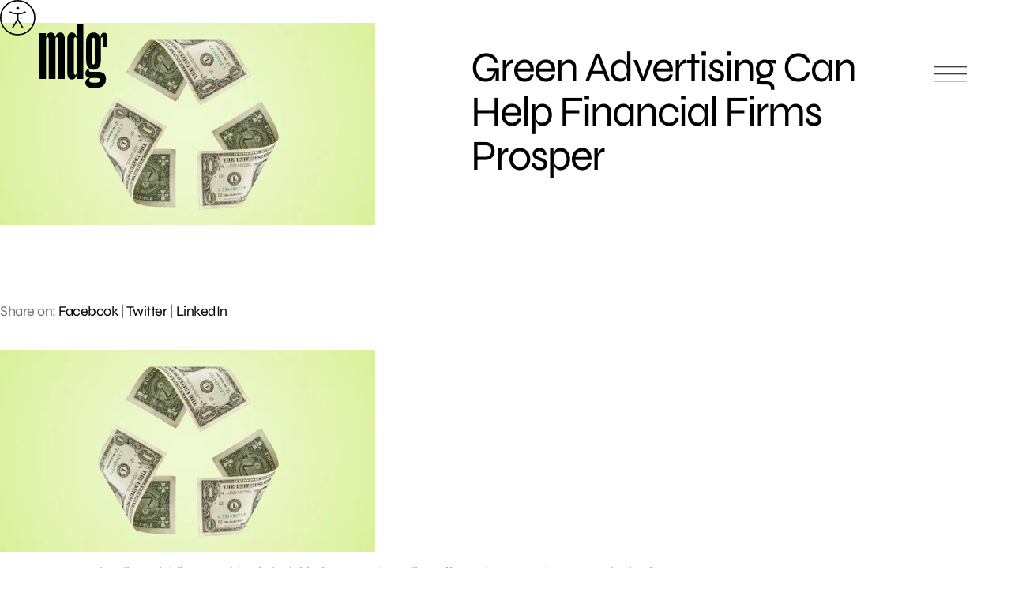

--- FILE ---
content_type: text/html; charset=UTF-8
request_url: https://www.mdgsolutions.com/learn-about-multi-location-marketing/green-advertising-can-help-financial-firms-prosper/
body_size: 8634
content:
<!doctype html>
<html dir="ltr" lang="en-US" prefix="og: https://ogp.me/ns#">
<head>
	<meta charset="UTF-8" />
	<meta name="viewport" content="width=device-width, initial-scale=1" />
	<!-- help Facebook link open app on mobile -->
	<meta property="al:web:should_fallback" content="false" /> 
		<style>img:is([sizes="auto" i], [sizes^="auto," i]) { contain-intrinsic-size: 3000px 1500px }</style>
	
		<!-- All in One SEO 4.8.3.2 - aioseo.com -->
		<title>Green Advertising Can Help Financial Firms Prosper | MDG Solutions</title>
	<meta name="description" content="Barron’s reports that financial firms could gain by initiating green branding efforts. The report, &quot;Green Marketing in Finance 2011,&quot; included research from Mintel that showed 72 percent of respondents said they feel good about working with a financial services firm that invests in companies focused on eco-solutions. Conversely, almost 50 percent of respondents questioned whether" />
	<meta name="robots" content="max-image-preview:large" />
	<meta name="author" content="Joanne Del Gigante"/>
	<link rel="canonical" href="https://www.mdgsolutions.com/learn-about-multi-location-marketing/green-advertising-can-help-financial-firms-prosper/" />
	<meta name="generator" content="All in One SEO (AIOSEO) 4.8.3.2" />
		<meta property="og:locale" content="en_US" />
		<meta property="og:site_name" content="MDG Solutions" />
		<meta property="og:type" content="article" />
		<meta property="og:title" content="Green Advertising Can Help Financial Firms Prosper | MDG Solutions" />
		<meta property="og:description" content="Barron’s reports that financial firms could gain by initiating green branding efforts. The report, &quot;Green Marketing in Finance 2011,&quot; included research from Mintel that showed 72 percent of respondents said they feel good about working with a financial services firm that invests in companies focused on eco-solutions. Conversely, almost 50 percent of respondents questioned whether" />
		<meta property="og:url" content="https://www.mdgsolutions.com/learn-about-multi-location-marketing/green-advertising-can-help-financial-firms-prosper/" />
		<meta property="og:image" content="https://www.mdgsolutions.com/wp-content/uploads/2022/11/blog-green_marketing_pays_off.jpg" />
		<meta property="og:image:secure_url" content="https://www.mdgsolutions.com/wp-content/uploads/2022/11/blog-green_marketing_pays_off.jpg" />
		<meta property="og:image:width" content="475" />
		<meta property="og:image:height" content="256" />
		<meta property="article:published_time" content="2011-06-08T21:47:24+00:00" />
		<meta property="article:modified_time" content="2011-06-08T21:47:24+00:00" />
		<meta property="article:publisher" content="https://www.facebook.com/MDGadvertising" />
		<meta name="twitter:card" content="summary_large_image" />
		<meta name="twitter:title" content="Green Advertising Can Help Financial Firms Prosper | MDG Solutions" />
		<meta name="twitter:description" content="Barron’s reports that financial firms could gain by initiating green branding efforts. The report, &quot;Green Marketing in Finance 2011,&quot; included research from Mintel that showed 72 percent of respondents said they feel good about working with a financial services firm that invests in companies focused on eco-solutions. Conversely, almost 50 percent of respondents questioned whether" />
		<meta name="twitter:image" content="https://www.mdgsolutions.com/wp-content/uploads/2023/01/MDG-OG-Image.png" />
		<!-- All in One SEO -->

<style id='global-styles-inline-css' type='text/css'>
:root{--wp--preset--aspect-ratio--square: 1;--wp--preset--aspect-ratio--4-3: 4/3;--wp--preset--aspect-ratio--3-4: 3/4;--wp--preset--aspect-ratio--3-2: 3/2;--wp--preset--aspect-ratio--2-3: 2/3;--wp--preset--aspect-ratio--16-9: 16/9;--wp--preset--aspect-ratio--9-16: 9/16;--wp--preset--color--black: #000000;--wp--preset--color--cyan-bluish-gray: #abb8c3;--wp--preset--color--white: #ffffff;--wp--preset--color--pale-pink: #f78da7;--wp--preset--color--vivid-red: #cf2e2e;--wp--preset--color--luminous-vivid-orange: #ff6900;--wp--preset--color--luminous-vivid-amber: #fcb900;--wp--preset--color--light-green-cyan: #7bdcb5;--wp--preset--color--vivid-green-cyan: #00d084;--wp--preset--color--pale-cyan-blue: #8ed1fc;--wp--preset--color--vivid-cyan-blue: #0693e3;--wp--preset--color--vivid-purple: #9b51e0;--wp--preset--gradient--vivid-cyan-blue-to-vivid-purple: linear-gradient(135deg,rgba(6,147,227,1) 0%,rgb(155,81,224) 100%);--wp--preset--gradient--light-green-cyan-to-vivid-green-cyan: linear-gradient(135deg,rgb(122,220,180) 0%,rgb(0,208,130) 100%);--wp--preset--gradient--luminous-vivid-amber-to-luminous-vivid-orange: linear-gradient(135deg,rgba(252,185,0,1) 0%,rgba(255,105,0,1) 100%);--wp--preset--gradient--luminous-vivid-orange-to-vivid-red: linear-gradient(135deg,rgba(255,105,0,1) 0%,rgb(207,46,46) 100%);--wp--preset--gradient--very-light-gray-to-cyan-bluish-gray: linear-gradient(135deg,rgb(238,238,238) 0%,rgb(169,184,195) 100%);--wp--preset--gradient--cool-to-warm-spectrum: linear-gradient(135deg,rgb(74,234,220) 0%,rgb(151,120,209) 20%,rgb(207,42,186) 40%,rgb(238,44,130) 60%,rgb(251,105,98) 80%,rgb(254,248,76) 100%);--wp--preset--gradient--blush-light-purple: linear-gradient(135deg,rgb(255,206,236) 0%,rgb(152,150,240) 100%);--wp--preset--gradient--blush-bordeaux: linear-gradient(135deg,rgb(254,205,165) 0%,rgb(254,45,45) 50%,rgb(107,0,62) 100%);--wp--preset--gradient--luminous-dusk: linear-gradient(135deg,rgb(255,203,112) 0%,rgb(199,81,192) 50%,rgb(65,88,208) 100%);--wp--preset--gradient--pale-ocean: linear-gradient(135deg,rgb(255,245,203) 0%,rgb(182,227,212) 50%,rgb(51,167,181) 100%);--wp--preset--gradient--electric-grass: linear-gradient(135deg,rgb(202,248,128) 0%,rgb(113,206,126) 100%);--wp--preset--gradient--midnight: linear-gradient(135deg,rgb(2,3,129) 0%,rgb(40,116,252) 100%);--wp--preset--font-size--small: 13px;--wp--preset--font-size--medium: 20px;--wp--preset--font-size--large: 36px;--wp--preset--font-size--x-large: 42px;--wp--preset--spacing--20: 0.44rem;--wp--preset--spacing--30: 0.67rem;--wp--preset--spacing--40: 1rem;--wp--preset--spacing--50: 1.5rem;--wp--preset--spacing--60: 2.25rem;--wp--preset--spacing--70: 3.38rem;--wp--preset--spacing--80: 5.06rem;--wp--preset--shadow--natural: 6px 6px 9px rgba(0, 0, 0, 0.2);--wp--preset--shadow--deep: 12px 12px 50px rgba(0, 0, 0, 0.4);--wp--preset--shadow--sharp: 6px 6px 0px rgba(0, 0, 0, 0.2);--wp--preset--shadow--outlined: 6px 6px 0px -3px rgba(255, 255, 255, 1), 6px 6px rgba(0, 0, 0, 1);--wp--preset--shadow--crisp: 6px 6px 0px rgba(0, 0, 0, 1);}:where(.is-layout-flex){gap: 0.5em;}:where(.is-layout-grid){gap: 0.5em;}body .is-layout-flex{display: flex;}.is-layout-flex{flex-wrap: wrap;align-items: center;}.is-layout-flex > :is(*, div){margin: 0;}body .is-layout-grid{display: grid;}.is-layout-grid > :is(*, div){margin: 0;}:where(.wp-block-columns.is-layout-flex){gap: 2em;}:where(.wp-block-columns.is-layout-grid){gap: 2em;}:where(.wp-block-post-template.is-layout-flex){gap: 1.25em;}:where(.wp-block-post-template.is-layout-grid){gap: 1.25em;}.has-black-color{color: var(--wp--preset--color--black) !important;}.has-cyan-bluish-gray-color{color: var(--wp--preset--color--cyan-bluish-gray) !important;}.has-white-color{color: var(--wp--preset--color--white) !important;}.has-pale-pink-color{color: var(--wp--preset--color--pale-pink) !important;}.has-vivid-red-color{color: var(--wp--preset--color--vivid-red) !important;}.has-luminous-vivid-orange-color{color: var(--wp--preset--color--luminous-vivid-orange) !important;}.has-luminous-vivid-amber-color{color: var(--wp--preset--color--luminous-vivid-amber) !important;}.has-light-green-cyan-color{color: var(--wp--preset--color--light-green-cyan) !important;}.has-vivid-green-cyan-color{color: var(--wp--preset--color--vivid-green-cyan) !important;}.has-pale-cyan-blue-color{color: var(--wp--preset--color--pale-cyan-blue) !important;}.has-vivid-cyan-blue-color{color: var(--wp--preset--color--vivid-cyan-blue) !important;}.has-vivid-purple-color{color: var(--wp--preset--color--vivid-purple) !important;}.has-black-background-color{background-color: var(--wp--preset--color--black) !important;}.has-cyan-bluish-gray-background-color{background-color: var(--wp--preset--color--cyan-bluish-gray) !important;}.has-white-background-color{background-color: var(--wp--preset--color--white) !important;}.has-pale-pink-background-color{background-color: var(--wp--preset--color--pale-pink) !important;}.has-vivid-red-background-color{background-color: var(--wp--preset--color--vivid-red) !important;}.has-luminous-vivid-orange-background-color{background-color: var(--wp--preset--color--luminous-vivid-orange) !important;}.has-luminous-vivid-amber-background-color{background-color: var(--wp--preset--color--luminous-vivid-amber) !important;}.has-light-green-cyan-background-color{background-color: var(--wp--preset--color--light-green-cyan) !important;}.has-vivid-green-cyan-background-color{background-color: var(--wp--preset--color--vivid-green-cyan) !important;}.has-pale-cyan-blue-background-color{background-color: var(--wp--preset--color--pale-cyan-blue) !important;}.has-vivid-cyan-blue-background-color{background-color: var(--wp--preset--color--vivid-cyan-blue) !important;}.has-vivid-purple-background-color{background-color: var(--wp--preset--color--vivid-purple) !important;}.has-black-border-color{border-color: var(--wp--preset--color--black) !important;}.has-cyan-bluish-gray-border-color{border-color: var(--wp--preset--color--cyan-bluish-gray) !important;}.has-white-border-color{border-color: var(--wp--preset--color--white) !important;}.has-pale-pink-border-color{border-color: var(--wp--preset--color--pale-pink) !important;}.has-vivid-red-border-color{border-color: var(--wp--preset--color--vivid-red) !important;}.has-luminous-vivid-orange-border-color{border-color: var(--wp--preset--color--luminous-vivid-orange) !important;}.has-luminous-vivid-amber-border-color{border-color: var(--wp--preset--color--luminous-vivid-amber) !important;}.has-light-green-cyan-border-color{border-color: var(--wp--preset--color--light-green-cyan) !important;}.has-vivid-green-cyan-border-color{border-color: var(--wp--preset--color--vivid-green-cyan) !important;}.has-pale-cyan-blue-border-color{border-color: var(--wp--preset--color--pale-cyan-blue) !important;}.has-vivid-cyan-blue-border-color{border-color: var(--wp--preset--color--vivid-cyan-blue) !important;}.has-vivid-purple-border-color{border-color: var(--wp--preset--color--vivid-purple) !important;}.has-vivid-cyan-blue-to-vivid-purple-gradient-background{background: var(--wp--preset--gradient--vivid-cyan-blue-to-vivid-purple) !important;}.has-light-green-cyan-to-vivid-green-cyan-gradient-background{background: var(--wp--preset--gradient--light-green-cyan-to-vivid-green-cyan) !important;}.has-luminous-vivid-amber-to-luminous-vivid-orange-gradient-background{background: var(--wp--preset--gradient--luminous-vivid-amber-to-luminous-vivid-orange) !important;}.has-luminous-vivid-orange-to-vivid-red-gradient-background{background: var(--wp--preset--gradient--luminous-vivid-orange-to-vivid-red) !important;}.has-very-light-gray-to-cyan-bluish-gray-gradient-background{background: var(--wp--preset--gradient--very-light-gray-to-cyan-bluish-gray) !important;}.has-cool-to-warm-spectrum-gradient-background{background: var(--wp--preset--gradient--cool-to-warm-spectrum) !important;}.has-blush-light-purple-gradient-background{background: var(--wp--preset--gradient--blush-light-purple) !important;}.has-blush-bordeaux-gradient-background{background: var(--wp--preset--gradient--blush-bordeaux) !important;}.has-luminous-dusk-gradient-background{background: var(--wp--preset--gradient--luminous-dusk) !important;}.has-pale-ocean-gradient-background{background: var(--wp--preset--gradient--pale-ocean) !important;}.has-electric-grass-gradient-background{background: var(--wp--preset--gradient--electric-grass) !important;}.has-midnight-gradient-background{background: var(--wp--preset--gradient--midnight) !important;}.has-small-font-size{font-size: var(--wp--preset--font-size--small) !important;}.has-medium-font-size{font-size: var(--wp--preset--font-size--medium) !important;}.has-large-font-size{font-size: var(--wp--preset--font-size--large) !important;}.has-x-large-font-size{font-size: var(--wp--preset--font-size--x-large) !important;}
:where(.wp-block-post-template.is-layout-flex){gap: 1.25em;}:where(.wp-block-post-template.is-layout-grid){gap: 1.25em;}
:where(.wp-block-columns.is-layout-flex){gap: 2em;}:where(.wp-block-columns.is-layout-grid){gap: 2em;}
:root :where(.wp-block-pullquote){font-size: 1.5em;line-height: 1.6;}
</style>
<link rel='stylesheet' id='style-css' href='https://www.mdgsolutions.com/wp-content/themes/mdg/css/styles.css?ver=1755708698' type='text/css' media='all' />
<meta name="otto" content="uuid=debc3d6e-51ea-4203-b819-0b5737b73cc3; type=wordpress; enabled=true"><link rel="apple-touch-icon" sizes="180x180" href="https://www.mdgsolutions.com/wp-content/themes/mdg/images/svg/mdg-logo-2022.svg">
	<link rel="icon" type="image/svg+html" sizes="32x32" href="https://www.mdgsolutions.com/wp-content/themes/mdg/images/svg/mdg-logo-2022.svg">
	<link rel="icon" type="image/svg+html" sizes="16x16" href="https://www.mdgsolutions.com/wp-content/themes/mdg/images/svg/mdg-logo-2022.svg">
	<link rel="mask-icon" href="https://www.mdgsolutions.com/wp-content/themes/mdg/images/svg/mdg-logo-2022.svg" color="#000000">
	<link rel="shortcut icon" href="https://www.mdgsolutions.com/wp-content/themes/mdg/images/svg/mdg-logo-2022.svg">
	<meta name="msapplication-TileColor" content="#F5F5F5">
	<meta name="msapplication-config" content="https://www.mdgsolutions.com/wp-content/themes/mdg/images/svg/mdg-logo-2022.svg">
	<meta name="theme-color" content="#000000">	
	<link rel="preload" href="https://www.mdgsolutions.com/wp-content/themes/mdg/fonts/Syne/static/Syne-Regular.ttf" as="font" type="font/ttf" crossorigin="anonymous"> 		        
	<link rel="preload" href="https://www.mdgsolutions.com/wp-content/themes/mdg/fonts/DM_Mono/DMMono-Regular.ttf" as="font" type="font/ttf" crossorigin="anonymous"> 	
	<link rel="preload" href="https://www.mdgsolutions.com/wp-content/themes/mdg/images/svg/mdg-logo.svg" as="image"> 			
	<link rel="preload" href="https://www.mdgsolutions.com/wp-content/themes/mdg/images/svg/Aa.svg" as="image"> 				
	<link rel="preload" href="https://www.mdgsolutions.com/wp-content/themes/mdg/css/styles.css?ver=1755708698" as="style"> 		

		<link rel="preconnect" href="https://www.google.com">
	<link rel="preconnect" href="https://www.gstatic.com" crossorigin>
	
	</head>

<body class="wp-singular post-template-default single single-post postid-18096 single-format-standard wp-theme-mdg">

<div id="page" class="site">
	<a class="skip-link screen-reader-text" href="#content">Skip to content</a>

	<div class="a-trigger-container">
		<img src="https://www.mdgsolutions.com/wp-content/themes/mdg/images/svg/Aa.svg" height="45" width="45" fetchpriority="low" loading="lazy" decoding="async" role="presentation">
	</div>

	<header>
    <div class="top">
        <a class="nav-link" href="/">
            <img loading="eager" fetchpriority="high" src="https://www.mdgsolutions.com/wp-content/themes/mdg/images/svg/mdg-logo.svg" alt="MDG Solutions" width="86" height="92">
        </a>

        <button class="menu" aria-label='Open main menu'>
            <span></span><span></span><span></span>
            <span class="close-x" aria-hidden='true'></span>
        </button>
    </div>
    <div class="container">
        <article>
            <nav role="navigation" aria-label="Main menu">
                <div class="col1">
                    <div class="nav-item has-sub-items">
                        <a href="#">Services</a>

                        <div class="sub-menu">
                            <ul>
                                <li><a href="/branding-for-multi-location-businesses/">Brand</a></li>
                                <li><a href="/multi-location-creative-services/">Creative</a></li>
                                <li><a href="/multi-location-digital-platforms-software-development/">Digital</a></li>
                                <li><a href="/social-media-multi-brand-and-location-services/">Social</a></li>
                                <li><a href="/multi-location-mixed-media-solutions/">Media</a></li>
                                <li><a href="/paid-local-organic-search-services/">Search</a></li>
                                <li><a href="/multi-location-email-services/">Email</a></li>
                                <li><a href="/services-reporting-and-analytics/">Analytics</a></li>
                            </ul>
                        </div>
                    </div>
                    <div class="nav-item has-sub-items">
                        <a href="#">Industries</a>

                        <div class="sub-menu">
                            <ul>
                                <li><a href="/multi-location-healthcare-companies/">Healthcare</a></li>
                                <li><a href="/business-services/">Business services</a></li>
                                <li><a href="/hospitality-leisure-marketing-solutions/">Hospitality & leisure</a></li>
                                <li><a href="/multi-location-industrial-services/">Industrial</a></li>
                                <li><a href="/private-equity-companies/">Private equity</a></li>
                            </ul>
                        </div>
                    </div>
                    <div class="nav-item">
                        <a href="/work/">Work</a>
                    </div>
                    <div class="nav-item">
                        <a href="/blog/">Blog</a>
                    </div>
                </div>

                <div class="col2">
                    <div class="nav-item">
                        <a href="/learn-about-multi-location-marketing/">About</a>
                    </div>
                    <div class="nav-item">
                        <a href="/marketing-and-advertising-careers/">Careers</a>
                    </div>
                    <div class="nav-item">
                        <a href="/contact/">Contact</a>
                    </div>
                </div>
            </nav>
        </article>
        <aside>
            <p class="header">Get in touch</p>
            <p class="contact"><a href="https://www.mdgsolutions.com/contact/">3500 NW Boca Raton Blvd<br>Suite 601<br>Boca Raton, FL 33431</a></p>
            <a href="tel:5613387797" rel="nofollow">561–338–7797</a>
        </aside>
    </div>
</header>

	<div id="content" class="site-content">
		<div id="primary" class="content-area">
			<main id="main" class="site-main">
<section class="single-blog hero">
	<div class="container">
		<div class="heading-container">
			<h1 class="h2">Green Advertising Can Help Financial Firms Prosper</h1>
		</div>
		<div class="img-container">
			<img width="475" height="256" src="https://www.mdgsolutions.com/wp-content/uploads/2022/11/blog-green_marketing_pays_off.jpg" class="attachment-post-thumbnail size-post-thumbnail wp-post-image" alt="" decoding="async" fetchpriority="high" />		</div>
	</div>
</section>	<section class="blog-content">
		<div class="content">
			<div class="inner-content">
				<div class="social-media">
					<p class="links">Share on: <a class="icon-social-fb" href="https://facebook.com/dialog/share/?display=popup&href=https://www.mdgsolutions.com/learn-about-multi-location-marketing/green-advertising-can-help-financial-firms-prosper/&app_id=115033468602840" title="Share on Facebook">Facebook</a> | <a class="icon-social-tw" href="https://twitter.com/intent/tweet/?url=https://www.mdgsolutions.com/learn-about-multi-location-marketing/green-advertising-can-help-financial-firms-prosper/&text=Green+Advertising+Can+Help+Financial+Firms+Prosper&via=mdgadvertising" title="Share on Twitter">Twitter</a> | <a class="icon-social-li" href="https://www.linkedin.com/sharing/share-offsite/?url=https://www.mdgsolutions.com/learn-about-multi-location-marketing/green-advertising-can-help-financial-firms-prosper/" title="Share on LinkedIn">LinkedIn</a></p>
				</div>
				<div class="the-content">
					<p><img decoding="async" class="alignnone size-full wp-image-7782" title="MDG blog-green_advertising_pays_off" src="https://www.mdgsolutions.com/wp-content/uploads/2011/06/blog-green_marketing_pays_off.jpg" alt="" width="475" height="256" /></p>
<p><em>Barron’s</em> reports that financial firms could gain by initiating green branding efforts. The report, &#8220;Green Marketing in Finance 2011,&#8221; included research from Mintel that showed 72 percent of respondents said they feel good about working with a financial services firm that invests in companies focused on eco-solutions. Conversely, almost 50 percent of respondents questioned whether a company that claims to be green is just trying to improve its image.</p>
<p>&#8220;Overcoming this cynicism is the key to a successful <a title="green advertising boca raton" href="https://www.mdgsolutions.com/marketing-advertising-case-studies/ibm-southeast-employees-federal-credit-union/" target="_blank" rel="noopener">green advertising</a> campaign that really stands out,&#8221; says Susan Menke, vice president and behavioral economist at Mintel. &#8220;In order for a green campaign to be effective, the consumer must feel like the company is truly sincere.&#8221;</p>
<p>The study indicated that more than two-thirds of respondents feel that promoting internal green initiatives is the best way for financial institutions to prove their sincerity regarding environmental responsibility. About half of respondents would like to see some personal economic benefit, such as financial firms offering eco-friendly products to new customers, while 45 percent want these firms to provide monetary incentives to businesses that develop environmentally friendly technologies and processes.</p>
<p>Apparently, green advertising has the potential to help financial companies yield a better public perception, but only if used with the best intentions.</p>
<p>Read the <a title="Barron's article- green advertising MDG Blog" href="http://online.barrons.com" target="_blank" rel="noopener">Barron&#8217;s article on green advertising</a>.</p>
<p><em>MDG, a full-service Florida advertising agency with offices in Boca Raton and New York, NY, specializes in developing targeted Internet marketing solutions, exceptional creative executions and solid branding and media buying strategies that give clients a competitive advantage. Our core capabilities include <a title="green advertising boca raton" href="https://www.mdgsolutions.com/marketing-advertising-case-studies" target="_blank" rel="noopener">print advertising</a>, branding, <a title="green advertising boca raton" href="https://www.mdgsolutions.com/marketing-advertising-case-studies" target="_blank" rel="noopener">logo design</a>, <a href="https://www.mdgsolutions.com/marketing-advertising-case-studies/">creative</a>, <a href="https://www.youtube.com/user/MDGadvertising" target="_blank" rel="noopener">digital marketing</a>, media planning and buying, <a title="TV Ad Agency-MDG" href="https://www.mdgsolutions.com/marketing-advertising-case-studies/" target="_blank" rel="noopener">TV and radio advertising</a>, customer relationship management, loyalty programs, public relations, <a href="https://www.mdgsolutions.com/marketing-advertising-case-studies/" target="_blank" rel="noopener">Web design and development</a>, <a href="https://www.mdgsolutions.com/expertise/email-marketing-agency/">email marketing</a>, social media marketing and SEO.</em><em> View <a href="https://www.mdgsolutions.com/marketing-advertising-case-studies/" target="_blank" rel="noopener">MDG&#8217;s creative marketing portfolio.</a></em></p>
<p><em>Connect with MDG on <a href="https://www.facebook.com/MDG-Advertising" target="_blank" rel="noopener">Facebook</a>, <a href="https://twitter.com/MDGadvertising" target="_blank" rel="noopener">Twitter </a>and<a href="https://www.youtube.com/MDGadvertising" target="_blank" rel="noopener"> YouTube</a></em></p>
				</div>
				<!--<div class="author">
					<p> Written by <span class="name"> </span></p>
				</div>-->
			</div>
		</div>
	</section>
						</main><!-- #main -->
					</div><!-- #primary -->
				</div><!-- #content -->
			<footer id="contact-form">
				<p class="eyebrow-small center">Contact</p>
				<h2 class="center">It all starts with a conversation. <br />You go first.</h2>
				
<form method="POST" action="https://www.mdgsolutions.com/learn-about-multi-location-marketing/green-advertising-can-help-financial-firms-prosper" id="the-form">
    <input type="hidden" name="__f" value="NjhhZWU0YzFiYTU">
    <input type="hidden" name="post_id" value="18096">
    <input type="hidden" name="utm_source" value="">
    <input type="hidden" name="utm_medium" value="">
    <input type="hidden" name="utm_content" value="">
    <input type="hidden" name="utm_campaign" value="">
    <input type="hidden" name="utm_term" value="">

    <div id="google-recaptcha-container_the-form" style="display:none;"></div>

    <fieldset>
        <div>
            <label for="first-name">First name<sup>*</sup></label>  
            <input type="text" name="first-name" id="first-name" required maxlength="255">
        </div>
        <div>
            <label for="last-name">Last name<sup>*</sup></label>  
            <input type="text" name="last-name" id="last-name" required maxlength="255">
        </div>
        <div>
            <label for="work-email">Work email<sup>*</sup></label>  
            <input type="email" name="work-email" id="work-email" required pattern="[\w .-_]+@[\w .-_]+.(com|net|org|io|co)">
        </div>
        <div>
            <label for="work-phone">Work phone</label>
            <input type="tel" name="work-phone" id="work-phone">
        </div>
        <div>
            <label for="company-website">Company website</label>
            <input type="text" name="company-website" id="company-website" maxlength="255">
        </div>
        <div>
            <label for="company-size">Number of locations</label>
            <select name="company-size" id="company-size">
                <option value=""></option>
                <option value="Less than 10">Less than 10</option>
                <option value="10 - 50">10 - 50</option>
                <option value="50 - 100">50 - 100</option>
                <option value="100 - 200">100 - 200</option>
                <option value="200+">200+</option>
            </select>
        </div>
        <div class="two-columns">
            <label for="message">Message<sup>*</sup></label>
            <textarea name="message" id="message" required cols="30" rows="3"></textarea>
        </div>
    </fieldset>
    <fieldset>
        <div class="two-columns">
            <button type="submit" form="the-form" value="submit"><span>Submit</span></button>
        </div>
    </fieldset>
</form>				<div class="social-and-copyright center">
					<p class="eyebrow-small">Connect with us</p>
					
					<nav aria-label="Secondary menu" class="footer-navigation">				
						<ul class="footer-navigation-wrapper">
							<li id="menu-item-18559" class="menu-item menu-item-type-custom menu-item-object-custom menu-item-18559"><a target="_blank" href="https://www.linkedin.com/company/mdgmarketingsolutions/"><span>LinkedIn</span></a></li>
<li id="menu-item-18560" class="menu-item menu-item-type-custom menu-item-object-custom menu-item-18560"><a target="_blank" href="https://www.facebook.com/MDGmarketingsolutions"><span>Facebook</span></a></li>
<li id="menu-item-18561" class="menu-item menu-item-type-custom menu-item-object-custom menu-item-18561"><a target="_blank" href="https://www.instagram.com/mdgmarketingsolutions/"><span>Instagram</span></a></li>
<li id="menu-item-18564" class="menu-item menu-item-type-custom menu-item-object-custom menu-item-18564"><a target="_blank" href="https://www.youtube.com/@MDGmarketingsolutions"><span>YouTube</span></a></li>
						</ul>
					</nav>
					
					<p class="eyebrow-small copyright">&copy; 2026 MDG, LLC. All rights reserved. <a href="https://www.mdgsolutions.com/privacy-policy/">Privacy policy</a>. <a href="https://www.mdgsolutions.com/sitemap/">Sitemap</a>.</p>
				</div>
			</footer>
		</div><!-- #page -->
		<script type="speculationrules">
{"prefetch":[{"source":"document","where":{"and":[{"href_matches":"\/*"},{"not":{"href_matches":["\/wp-*.php","\/wp-admin\/*","\/wp-content\/uploads\/*","\/wp-content\/*","\/wp-content\/plugins\/*","\/wp-content\/themes\/mdg\/*","\/*\\?(.+)"]}},{"not":{"selector_matches":"a[rel~=\"nofollow\"]"}},{"not":{"selector_matches":".no-prefetch, .no-prefetch a"}}]},"eagerness":"conservative"}]}
</script>
<div id="google-recaptcha-container"></div><script type="application/ld+json">
{
    "@context": "https://schema.org/",
    "@type": "BlogPosting",
    "name": "Green Advertising Can Help Financial Firms Prosper",
    "headline": "Green Advertising Can Help Financial Firms Prosper",
    "articleSection": "Archive, General, Green Advertising",
    "inLanguage": "en",
    "thumbnailUrl": "https://www.mdgsolutions.com/wp-content/uploads/2022/11/blog-green_marketing_pays_off.jpg",
    "mainEntityOfPage": "https://www.mdgsolutions.com/wp-content/uploads/2022/11/blog-green_marketing_pays_off.jpg",
    "url": "https://www.mdgsolutions.com/learn-about-multi-location-marketing/green-advertising-can-help-financial-firms-prosper/",
    "genre": "Marketing Solutions",
    "wordCount": 300,
    "commentCount": 0,
    "copyrightYear": "2011",
    "datePublished": "2011-06-08",
    "dateModified": "2011-06-08",
    "dateCreated": "2011-06-08",
    "description": "Barron\u2019s reports that financial firms could gain by initiating green branding efforts. The report, \"Green Marketing in Finance 2011,\" included research from Mintel that showed 72 percent of respondents said they feel good about working with a financial services firm that invests in companies focused on eco-solutions. Conversely, almost 50 percent of respondents questioned whether",
    "author": {
        "@context": "https://schema.org/",
        "@type": "LocalBusiness",
        "address": {
            "@type": "PostalAddress",
            "addressCountry": "USA",
            "addressLocality": "Boca Raton",
            "addressRegion": "Florida",
            "postalCode": "33431",
            "streetAddress": "3500 NW Boca Raton Blvd, Ste 601"
        },
        "contactPoint": {
            "@type": "ContactPoint",
            "areaServed": "US",
            "availableLanguage": "English",
            "contactType": "customer support",
            "productSupported": "corporate office",
            "telephone": "+1 561-338-7797",
            "url": "https://www.mdgsolutions.com/contact/"
        },
        "areaServed": "US",
        "geo": {
            "@type": "GeoCoordinates",
            "latitude": 26.3813583,
            "longitude": -80.0843825
        },
        "latitude": 26.3813583,
        "longitude": -80.0843825,
        "openingHoursSpecification": [
            {
                "@type": "OpeningHoursSpecification",
                "dayOfWeek": [
                    "Monday",
                    "Tuesday",
                    "Wednesday",
                    "Thursday",
                    "Friday"
                ],
                "opens": "09:00",
                "closes": "18:00"
            }
        ],
        "potentialAction": [
            {
                "@context": "https://schema.org",
                "@type": "ReserveAction",
                "url": "https://www.mdgsolutions.com/",
                "location": {
                    "@context": "https://schema.org/",
                    "@type": "PostalAddress",
                    "addressCountry": "USA",
                    "addressLocality": "Boca Raton",
                    "addressRegion": "Florida",
                    "postalCode": "33431",
                    "streetAddress": "3500 NW Boca Raton Blvd, Ste 601"
                },
                "description": "Contact",
                "result": {
                    "@context": "https://schema.org",
                    "@type": "Reservation",
                    "name": "Message Received"
                },
                "target": [
                    {
                        "@context": "https://schema.org",
                        "@type": "EntryPoint",
                        "httpMethod": "GET",
                        "urlTemplate": "https://www.mdgsolutions.com/contact",
                        "inLanguage": "en-US",
                        "actionPlatform": [
                            "http://schema.org/DesktopWebPlatform",
                            "http://schema.org/MobileWebPlatform"
                        ]
                    }
                ]
            }
        ],
        "name": "MDG",
        "legalName": "MDG, LLC",
        "logo": "https://www.mdgsolutions.com/wp-content/uploads/2022/11/mdg-logo2.svg",
        "numberOfEmployees": "50+",
        "telephone": "+1 561-338-7797",
        "description": "Multi-location and brand business marketing solutions and advertising are an MDG specialty. Our clients include many high-growth, multi-location enterprises.",
        "slogan": "The multi-location marketing solutions agency.",
        "hasMap": "https://www.google.com/maps/search/?api=1&query=MDG&query_place_id=ChIJM7ilh8Lh2IgRIAmlqLYUbP4",
        "foundingDate": "May 19, 1999",
        "foundingLocation": "Boca Raton, FL",
        "photo": "https://www.mdgsolutions.com/wp-content/uploads/2023/01/MDG-OG-Image.png",
        "sameAs": [
            "https://www.facebook.com/MDGmarketingsolutions",
            "https://www.instagram.com/mdgadvertising/",
            "https://linkedin.com/company/mdgllc/",
            "https://www.youtube.com/@MDGmarketingsolutions"
        ],
        "url": "https://www.mdgsolutions.com/"
    },
    "creator": {
        "@context": "https://schema.org/",
        "@type": "LocalBusiness",
        "address": {
            "@type": "PostalAddress",
            "addressCountry": "USA",
            "addressLocality": "Boca Raton",
            "addressRegion": "Florida",
            "postalCode": "33431",
            "streetAddress": "3500 NW Boca Raton Blvd, Ste 601"
        },
        "contactPoint": {
            "@type": "ContactPoint",
            "areaServed": "US",
            "availableLanguage": "English",
            "contactType": "customer support",
            "productSupported": "corporate office",
            "telephone": "+1 561-338-7797",
            "url": "https://www.mdgsolutions.com/contact/"
        },
        "areaServed": "US",
        "geo": {
            "@type": "GeoCoordinates",
            "latitude": 26.3813583,
            "longitude": -80.0843825
        },
        "latitude": 26.3813583,
        "longitude": -80.0843825,
        "openingHoursSpecification": [
            {
                "@type": "OpeningHoursSpecification",
                "dayOfWeek": [
                    "Monday",
                    "Tuesday",
                    "Wednesday",
                    "Thursday",
                    "Friday"
                ],
                "opens": "09:00",
                "closes": "18:00"
            }
        ],
        "potentialAction": [
            {
                "@context": "https://schema.org",
                "@type": "ReserveAction",
                "url": "https://www.mdgsolutions.com/",
                "location": {
                    "@context": "https://schema.org/",
                    "@type": "PostalAddress",
                    "addressCountry": "USA",
                    "addressLocality": "Boca Raton",
                    "addressRegion": "Florida",
                    "postalCode": "33431",
                    "streetAddress": "3500 NW Boca Raton Blvd, Ste 601"
                },
                "description": "Contact",
                "result": {
                    "@context": "https://schema.org",
                    "@type": "Reservation",
                    "name": "Message Received"
                },
                "target": [
                    {
                        "@context": "https://schema.org",
                        "@type": "EntryPoint",
                        "httpMethod": "GET",
                        "urlTemplate": "https://www.mdgsolutions.com/contact",
                        "inLanguage": "en-US",
                        "actionPlatform": [
                            "http://schema.org/DesktopWebPlatform",
                            "http://schema.org/MobileWebPlatform"
                        ]
                    }
                ]
            }
        ],
        "name": "MDG",
        "legalName": "MDG, LLC",
        "logo": "https://www.mdgsolutions.com/wp-content/uploads/2022/11/mdg-logo2.svg",
        "numberOfEmployees": "50+",
        "telephone": "+1 561-338-7797",
        "description": "Multi-location and brand business marketing solutions and advertising are an MDG specialty. Our clients include many high-growth, multi-location enterprises.",
        "slogan": "The multi-location marketing solutions agency.",
        "hasMap": "https://www.google.com/maps/search/?api=1&query=MDG&query_place_id=ChIJM7ilh8Lh2IgRIAmlqLYUbP4",
        "foundingDate": "May 19, 1999",
        "foundingLocation": "Boca Raton, FL",
        "photo": "https://www.mdgsolutions.com/wp-content/uploads/2023/01/MDG-OG-Image.png",
        "sameAs": [
            "https://www.facebook.com/MDGmarketingsolutions",
            "https://www.instagram.com/mdgadvertising/",
            "https://linkedin.com/company/mdgllc/",
            "https://www.youtube.com/@MDGmarketingsolutions"
        ],
        "url": "https://www.mdgsolutions.com/"
    }
}
</script><script type="text/javascript" src="https://cdnjs.cloudflare.com/ajax/libs/jquery/3.6.4/jquery.min.js" id="lib-jquery-js"></script>
<script type="text/javascript" src="https://cdnjs.cloudflare.com/ajax/libs/jquery.mask/1.14.13/jquery.mask.min.js" id="lib-mask-js"></script>
<script type="text/javascript" src="https://www.mdgsolutions.com/wp-content/themes/mdg/js/jquery.global.js?ver=1740342234" id="internal-global-js"></script>
<script type="text/javascript" id="google-gtm-js-extra">
/* <![CDATA[ */
var google_tag_manager = {"container_id":"GTM-MSMBH7S"};
/* ]]> */
</script>
<script type="text/javascript" src="https://www.mdgsolutions.com/wp-content/themes/mdg/js/gtm.js?ver=1740342234" id="google-gtm-js"></script>
<script type="text/javascript" src="https://cdnjs.cloudflare.com/ajax/libs/jquery-validate/1.17.0/jquery.validate.min.js" id="jquery-validate-js"></script>
<script type="text/javascript" id="internal-form-validator-js-extra">
/* <![CDATA[ */
var google_recaptcha_configuration = {"site_key":"6Lep-RkjAAAAANGne06GH_qObdmKeTvXc3acJkJ_","selector_id":"google-recaptcha-container","widget_id":null};
var mapData = {"mapIcon":"https:\/\/www.mdgsolutions.com\/wp-content\/themes\/mdg\/images\/svg\/map-pin.svg"};
/* ]]> */
</script>
<script type="text/javascript" src="https://www.mdgsolutions.com/wp-content/themes/mdg/js/jquery.form-validator.js?ver=1740342234" id="internal-form-validator-js"></script>
<script type="text/javascript" defer src="https://www.mdgsolutions.com/wp-content/themes/mdg/js/recaptcha.js" id="google-recaptcha-js"></script>
<script type="text/javascript" src="https://www.mdgsolutions.com/wp-content/themes/mdg/js/jquery.forms.js?ver=1740342234" id="forms-js"></script>
<script type="text/javascript" src="https://www.mdgsolutions.com/wp-content/themes/mdg/js/jquery.menu.js?ver=1740342234" id="internal-menu-js"></script>
<script type="text/javascript" src="https://www.mdgsolutions.com/wp-content/themes/mdg/js/jquery.social.js?ver=1740342234" id="internal-social-share-js"></script>
	</body>
</html>
